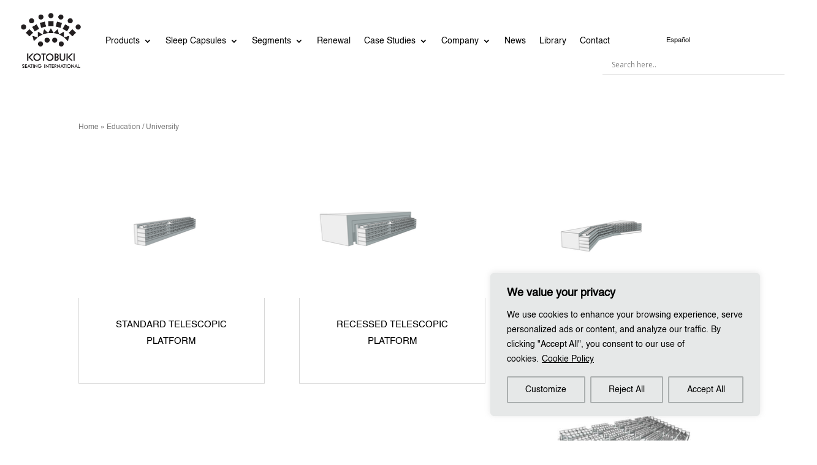

--- FILE ---
content_type: text/css
request_url: https://kotobuki-international.com/wp-content/cache/min/1/wp-content/et-cache/42/et-core-unified-cpt-deferred-42.min.css?ver=1764590183
body_size: 33
content:
@font-face{font-family:"Helvetica";font-display:swap;src:url(https://kotobuki-international.com/wp-content/uploads/et-fonts/Helvetica.ttf) format("truetype")}

--- FILE ---
content_type: text/css
request_url: https://kotobuki-international.com/wp-content/cache/min/1/wp-content/et-cache/11464/et-core-unified-cpt-11464.min.css?ver=1764593573
body_size: 33
content:
@font-face{font-family:"Helvetica";font-display:swap;src:url(https://kotobuki-international.com/wp-content/uploads/et-fonts/Helvetica.ttf) format("truetype")}

--- FILE ---
content_type: text/css
request_url: https://kotobuki-international.com/wp-content/cache/min/1/wp-content/et-cache/14/et-core-unified-cpt-deferred-14.min.css?ver=1764593573
body_size: 33
content:
@font-face{font-family:"Helvetica";font-display:swap;src:url(https://kotobuki-international.com/wp-content/uploads/et-fonts/Helvetica.ttf) format("truetype")}

--- FILE ---
content_type: application/javascript; charset=utf-8
request_url: https://api.intreface.com/v0/function/62cdaf5689b817fd82c76924/omnie/app-dev
body_size: 20640
content:
(function(){"use strict";try{if(typeof document<"u"){var o=document.createElement("style");o.appendChild(document.createTextNode(".omnie-chat-widget{position:absolute;width:calc(100% - 15px)}.omnie-chat-iframe{all:revert;border-radius:5px;margin:-1px -2px 0 -1px;border-style:none;overflow:hidden;height:596px;width:100%}.footer-buttons{position:absolute;z-index:10006;bottom:17px;left:20px;height:30px}.footer-button{height:24px;width:24px;float:left;margin:0 3px;padding:2px;cursor:pointer}.copy-button svg:hover{color:var(--footer-icon-color-selected, #00000000)}.footer-button svg{color:var(--footer-icon-color, #00000000)}.footer-button.active svg{color:var(--footer-icon-color-selected, #00000000)}.footer-button.mic-button.loading svg{animation:flash 1s infinite}@keyframes flash{0%{color:var(--footer-icon-color-selected, #00000000)}50%{color:var(--footer-icon-color, #00000000)}to{color:var(--footer-icon-color-selected, #00000000)}}")),document.head.appendChild(o)}}catch(e){console.error("vite-plugin-css-injected-by-js",e)}})();
var zt = Object.defineProperty;
var o = (r, e) => zt(r, "name", { value: e, configurable: !0 });
var Qe = (r, e, t) => {
  if (!e.has(r))
    throw TypeError("Cannot " + t);
};
var b = (r, e, t) => (Qe(r, e, "read from private field"), t ? t.call(r) : e.get(r)), x = (r, e, t) => {
  if (e.has(r))
    throw TypeError("Cannot add the same private member more than once");
  e instanceof WeakSet ? e.add(r) : e.set(r, t);
}, U = (r, e, t, n) => (Qe(r, e, "write to private field"), n ? n.call(r, t) : e.set(r, t), t);
var ke = (r, e, t) => (Qe(r, e, "access private method"), t);
var Dr = typeof globalThis < "u" ? globalThis : typeof window < "u" ? window : typeof global < "u" ? global : typeof self < "u" ? self : {};
function Ht(r) {
  return r && r.__esModule && Object.prototype.hasOwnProperty.call(r, "default") ? r.default : r;
}
o(Ht, "getDefaultExportFromCjs");
function Kt(r) {
  if (r.__esModule)
    return r;
  var e = r.default;
  if (typeof e == "function") {
    var t = /* @__PURE__ */ o(function n() {
      return this instanceof n ? Reflect.construct(e, arguments, this.constructor) : e.apply(this, arguments);
    }, "a");
    t.prototype = e.prototype;
  } else
    t = {};
  return Object.defineProperty(t, "__esModule", { value: !0 }), Object.keys(r).forEach(function(n) {
    var a = Object.getOwnPropertyDescriptor(r, n);
    Object.defineProperty(t, n, a.get ? a : {
      enumerable: !0,
      get: function() {
        return r[n];
      }
    });
  }), t;
}
o(Kt, "getAugmentedNamespace");
var ue = TypeError;
const jt = {}, Qt = /* @__PURE__ */ Object.freeze(/* @__PURE__ */ Object.defineProperty({
  __proto__: null,
  default: jt
}, Symbol.toStringTag, { value: "Module" })), kt = /* @__PURE__ */ Kt(Qt);
var wr = typeof Map == "function" && Map.prototype, Ve = Object.getOwnPropertyDescriptor && wr ? Object.getOwnPropertyDescriptor(Map.prototype, "size") : null, De = wr && Ve && typeof Ve.get == "function" ? Ve.get : null, Mr = wr && Map.prototype.forEach, _r = typeof Set == "function" && Set.prototype, Je = Object.getOwnPropertyDescriptor && _r ? Object.getOwnPropertyDescriptor(Set.prototype, "size") : null, Me = _r && Je && typeof Je.get == "function" ? Je.get : null, Nr = _r && Set.prototype.forEach, Vt = typeof WeakMap == "function" && WeakMap.prototype, he = Vt ? WeakMap.prototype.has : null, Jt = typeof WeakSet == "function" && WeakSet.prototype, ve = Jt ? WeakSet.prototype.has : null, Xt = typeof WeakRef == "function" && WeakRef.prototype, Br = Xt ? WeakRef.prototype.deref : null, Yt = Boolean.prototype.valueOf, Zt = Object.prototype.toString, en = Function.prototype.toString, rn = String.prototype.match, Or = String.prototype.slice, L = String.prototype.replace, tn = String.prototype.toUpperCase, Ur = String.prototype.toLowerCase, pt = RegExp.prototype.test, Lr = Array.prototype.concat, F = Array.prototype.join, nn = Array.prototype.slice, Wr = Math.floor, dr = typeof BigInt == "function" ? BigInt.prototype.valueOf : null, Xe = Object.getOwnPropertySymbols, hr = typeof Symbol == "function" && typeof Symbol.iterator == "symbol" ? Symbol.prototype.toString : null, oe = typeof Symbol == "function" && typeof Symbol.iterator == "object", P = typeof Symbol == "function" && Symbol.toStringTag && (typeof Symbol.toStringTag === oe || "symbol") ? Symbol.toStringTag : null, yt = Object.prototype.propertyIsEnumerable, qr = (typeof Reflect == "function" ? Reflect.getPrototypeOf : Object.getPrototypeOf) || ([].__proto__ === Array.prototype ? function(r) {
  return r.__proto__;
} : null);
function Gr(r, e) {
  if (r === 1 / 0 || r === -1 / 0 || r !== r || r && r > -1e3 && r < 1e3 || pt.call(/e/, e))
    return e;
  var t = /[0-9](?=(?:[0-9]{3})+(?![0-9]))/g;
  if (typeof r == "number") {
    var n = r < 0 ? -Wr(-r) : Wr(r);
    if (n !== r) {
      var a = String(n), i = Or.call(e, a.length + 1);
      return L.call(a, t, "$&_") + "." + L.call(L.call(i, /([0-9]{3})/g, "$&_"), /_$/, "");
    }
  }
  return L.call(e, t, "$&_");
}
o(Gr, "addNumericSeparator");
var vr = kt, zr = vr.custom, Hr = vt(zr) ? zr : null, dt = {
  __proto__: null,
  double: '"',
  single: "'"
}, an = {
  __proto__: null,
  double: /(["\\])/g,
  single: /(['\\])/g
}, Le = /* @__PURE__ */ o(function r(e, t, n, a) {
  var i = t || {};
  if (M(i, "quoteStyle") && !M(dt, i.quoteStyle))
    throw new TypeError('option "quoteStyle" must be "single" or "double"');
  if (M(i, "maxStringLength") && (typeof i.maxStringLength == "number" ? i.maxStringLength < 0 && i.maxStringLength !== 1 / 0 : i.maxStringLength !== null))
    throw new TypeError('option "maxStringLength", if provided, must be a positive integer, Infinity, or `null`');
  var s = M(i, "customInspect") ? i.customInspect : !0;
  if (typeof s != "boolean" && s !== "symbol")
    throw new TypeError("option \"customInspect\", if provided, must be `true`, `false`, or `'symbol'`");
  if (M(i, "indent") && i.indent !== null && i.indent !== "	" && !(parseInt(i.indent, 10) === i.indent && i.indent > 0))
    throw new TypeError('option "indent" must be "\\t", an integer > 0, or `null`');
  if (M(i, "numericSeparator") && typeof i.numericSeparator != "boolean")
    throw new TypeError('option "numericSeparator", if provided, must be `true` or `false`');
  var c = i.numericSeparator;
  if (typeof e > "u")
    return "undefined";
  if (e === null)
    return "null";
  if (typeof e == "boolean")
    return e ? "true" : "false";
  if (typeof e == "string")
    return mt(e, i);
  if (typeof e == "number") {
    if (e === 0)
      return 1 / 0 / e > 0 ? "0" : "-0";
    var u = String(e);
    return c ? Gr(e, u) : u;
  }
  if (typeof e == "bigint") {
    var l = String(e) + "n";
    return c ? Gr(e, l) : l;
  }
  var f = typeof i.depth > "u" ? 5 : i.depth;
  if (typeof n > "u" && (n = 0), n >= f && f > 0 && typeof e == "object")
    return gr(e) ? "[Array]" : "[Object]";
  var y = On(i, n);
  if (typeof a > "u")
    a = [];
  else if (gt(a, e) >= 0)
    return "[Circular]";
  function p(I, B, D) {
    if (B && (a = nn.call(a), a.push(B)), D) {
      var pe = {
        depth: i.depth
      };
      return M(i, "quoteStyle") && (pe.quoteStyle = i.quoteStyle), r(I, pe, n + 1, a);
    }
    return r(I, i, n + 1, a);
  }
  if (o(p, "inspect"), typeof e == "function" && !Kr(e)) {
    var g = dn(e), h = Ie(e, p);
    return "[Function" + (g ? ": " + g : " (anonymous)") + "]" + (h.length > 0 ? " { " + F.call(h, ", ") + " }" : "");
  }
  if (vt(e)) {
    var S = oe ? L.call(String(e), /^(Symbol\(.*\))_[^)]*$/, "$1") : hr.call(e);
    return typeof e == "object" && !oe ? ye(S) : S;
  }
  if (bn(e)) {
    for (var d = "<" + Ur.call(String(e.nodeName)), w = e.attributes || [], E = 0; E < w.length; E++)
      d += " " + w[E].name + "=" + ht(on(w[E].value), "double", i);
    return d += ">", e.childNodes && e.childNodes.length && (d += "..."), d += "</" + Ur.call(String(e.nodeName)) + ">", d;
  }
  if (gr(e)) {
    if (e.length === 0)
      return "[]";
    var v = Ie(e, p);
    return y && !_n(v) ? "[" + mr(v, y) + "]" : "[ " + F.call(v, ", ") + " ]";
  }
  if (ln(e)) {
    var C = Ie(e, p);
    return !("cause" in Error.prototype) && "cause" in e && !yt.call(e, "cause") ? "{ [" + String(e) + "] " + F.call(Lr.call("[cause]: " + p(e.cause), C), ", ") + " }" : C.length === 0 ? "[" + String(e) + "]" : "{ [" + String(e) + "] " + F.call(C, ", ") + " }";
  }
  if (typeof e == "object" && s) {
    if (Hr && typeof e[Hr] == "function" && vr)
      return vr(e, { depth: f - n });
    if (s !== "symbol" && typeof e.inspect == "function")
      return e.inspect();
  }
  if (hn(e)) {
    var $ = [];
    return Mr && Mr.call(e, function(I, B) {
      $.push(p(B, e, !0) + " => " + p(I, e));
    }), jr("Map", De.call(e), $, y);
  }
  if (mn(e)) {
    var se = [];
    return Nr && Nr.call(e, function(I) {
      se.push(p(I, e));
    }), jr("Set", Me.call(e), se, y);
  }
  if (vn(e))
    return Ye("WeakMap");
  if (Sn(e))
    return Ye("WeakSet");
  if (gn(e))
    return Ye("WeakRef");
  if (cn(e))
    return ye(p(Number(e)));
  if (pn(e))
    return ye(p(dr.call(e)));
  if (sn(e))
    return ye(Yt.call(e));
  if (un(e))
    return ye(p(String(e)));
  if (typeof window < "u" && e === window)
    return "{ [object Window] }";
  if (typeof globalThis < "u" && e === globalThis || typeof Dr < "u" && e === Dr)
    return "{ [object globalThis] }";
  if (!fn(e) && !Kr(e)) {
    var J = Ie(e, p), $e = qr ? qr(e) === Object.prototype : e instanceof Object || e.constructor === Object, q = e instanceof Object ? "" : "null prototype", N = !$e && P && Object(e) === e && P in e ? Or.call(W(e), 8, -1) : q ? "Object" : "", xe = $e || typeof e.constructor != "function" ? "" : e.constructor.name ? e.constructor.name + " " : "", X = xe + (N || q ? "[" + F.call(Lr.call([], N || [], q || []), ": ") + "] " : "");
    return J.length === 0 ? X + "{}" : y ? X + "{" + mr(J, y) + "}" : X + "{ " + F.call(J, ", ") + " }";
  }
  return String(e);
}, "inspect_");
function ht(r, e, t) {
  var n = t.quoteStyle || e, a = dt[n];
  return a + r + a;
}
o(ht, "wrapQuotes");
function on(r) {
  return L.call(String(r), /"/g, "&quot;");
}
o(on, "quote");
function gr(r) {
  return W(r) === "[object Array]" && (!P || !(typeof r == "object" && P in r));
}
o(gr, "isArray$5");
function fn(r) {
  return W(r) === "[object Date]" && (!P || !(typeof r == "object" && P in r));
}
o(fn, "isDate");
function Kr(r) {
  return W(r) === "[object RegExp]" && (!P || !(typeof r == "object" && P in r));
}
o(Kr, "isRegExp$1");
function ln(r) {
  return W(r) === "[object Error]" && (!P || !(typeof r == "object" && P in r));
}
o(ln, "isError");
function un(r) {
  return W(r) === "[object String]" && (!P || !(typeof r == "object" && P in r));
}
o(un, "isString");
function cn(r) {
  return W(r) === "[object Number]" && (!P || !(typeof r == "object" && P in r));
}
o(cn, "isNumber");
function sn(r) {
  return W(r) === "[object Boolean]" && (!P || !(typeof r == "object" && P in r));
}
o(sn, "isBoolean");
function vt(r) {
  if (oe)
    return r && typeof r == "object" && r instanceof Symbol;
  if (typeof r == "symbol")
    return !0;
  if (!r || typeof r != "object" || !hr)
    return !1;
  try {
    return hr.call(r), !0;
  } catch {
  }
  return !1;
}
o(vt, "isSymbol$1");
function pn(r) {
  if (!r || typeof r != "object" || !dr)
    return !1;
  try {
    return dr.call(r), !0;
  } catch {
  }
  return !1;
}
o(pn, "isBigInt");
var yn = Object.prototype.hasOwnProperty || function(r) {
  return r in this;
};
function M(r, e) {
  return yn.call(r, e);
}
o(M, "has$3");
function W(r) {
  return Zt.call(r);
}
o(W, "toStr");
function dn(r) {
  if (r.name)
    return r.name;
  var e = rn.call(en.call(r), /^function\s*([\w$]+)/);
  return e ? e[1] : null;
}
o(dn, "nameOf");
function gt(r, e) {
  if (r.indexOf)
    return r.indexOf(e);
  for (var t = 0, n = r.length; t < n; t++)
    if (r[t] === e)
      return t;
  return -1;
}
o(gt, "indexOf");
function hn(r) {
  if (!De || !r || typeof r != "object")
    return !1;
  try {
    De.call(r);
    try {
      Me.call(r);
    } catch {
      return !0;
    }
    return r instanceof Map;
  } catch {
  }
  return !1;
}
o(hn, "isMap");
function vn(r) {
  if (!he || !r || typeof r != "object")
    return !1;
  try {
    he.call(r, he);
    try {
      ve.call(r, ve);
    } catch {
      return !0;
    }
    return r instanceof WeakMap;
  } catch {
  }
  return !1;
}
o(vn, "isWeakMap");
function gn(r) {
  if (!Br || !r || typeof r != "object")
    return !1;
  try {
    return Br.call(r), !0;
  } catch {
  }
  return !1;
}
o(gn, "isWeakRef");
function mn(r) {
  if (!Me || !r || typeof r != "object")
    return !1;
  try {
    Me.call(r);
    try {
      De.call(r);
    } catch {
      return !0;
    }
    return r instanceof Set;
  } catch {
  }
  return !1;
}
o(mn, "isSet");
function Sn(r) {
  if (!ve || !r || typeof r != "object")
    return !1;
  try {
    ve.call(r, ve);
    try {
      he.call(r, he);
    } catch {
      return !0;
    }
    return r instanceof WeakSet;
  } catch {
  }
  return !1;
}
o(Sn, "isWeakSet");
function bn(r) {
  return !r || typeof r != "object" ? !1 : typeof HTMLElement < "u" && r instanceof HTMLElement ? !0 : typeof r.nodeName == "string" && typeof r.getAttribute == "function";
}
o(bn, "isElement");
function mt(r, e) {
  if (r.length > e.maxStringLength) {
    var t = r.length - e.maxStringLength, n = "... " + t + " more character" + (t > 1 ? "s" : "");
    return mt(Or.call(r, 0, e.maxStringLength), e) + n;
  }
  var a = an[e.quoteStyle || "single"];
  a.lastIndex = 0;
  var i = L.call(L.call(r, a, "\\$1"), /[\x00-\x1f]/g, wn);
  return ht(i, "single", e);
}
o(mt, "inspectString");
function wn(r) {
  var e = r.charCodeAt(0), t = {
    8: "b",
    9: "t",
    10: "n",
    12: "f",
    13: "r"
  }[e];
  return t ? "\\" + t : "\\x" + (e < 16 ? "0" : "") + tn.call(e.toString(16));
}
o(wn, "lowbyte");
function ye(r) {
  return "Object(" + r + ")";
}
o(ye, "markBoxed");
function Ye(r) {
  return r + " { ? }";
}
o(Ye, "weakCollectionOf");
function jr(r, e, t, n) {
  var a = n ? mr(t, n) : F.call(t, ", ");
  return r + " (" + e + ") {" + a + "}";
}
o(jr, "collectionOf");
function _n(r) {
  for (var e = 0; e < r.length; e++)
    if (gt(r[e], `
`) >= 0)
      return !1;
  return !0;
}
o(_n, "singleLineValues");
function On(r, e) {
  var t;
  if (r.indent === "	")
    t = "	";
  else if (typeof r.indent == "number" && r.indent > 0)
    t = F.call(Array(r.indent + 1), " ");
  else
    return null;
  return {
    base: t,
    prev: F.call(Array(e + 1), t)
  };
}
o(On, "getIndent");
function mr(r, e) {
  if (r.length === 0)
    return "";
  var t = `
` + e.prev + e.base;
  return t + F.call(r, "," + t) + `
` + e.prev;
}
o(mr, "indentedJoin");
function Ie(r, e) {
  var t = gr(r), n = [];
  if (t) {
    n.length = r.length;
    for (var a = 0; a < r.length; a++)
      n[a] = M(r, a) ? e(r[a], r) : "";
  }
  var i = typeof Xe == "function" ? Xe(r) : [], s;
  if (oe) {
    s = {};
    for (var c = 0; c < i.length; c++)
      s["$" + i[c]] = i[c];
  }
  for (var u in r)
    M(r, u) && (t && String(Number(u)) === u && u < r.length || oe && s["$" + u] instanceof Symbol || (pt.call(/[^\w$]/, u) ? n.push(e(u, r) + ": " + e(r[u], r)) : n.push(u + ": " + e(r[u], r))));
  if (typeof Xe == "function")
    for (var l = 0; l < i.length; l++)
      yt.call(r, i[l]) && n.push("[" + e(i[l]) + "]: " + e(r[i[l]], r));
  return n;
}
o(Ie, "arrObjKeys");
var An = Le, En = ue, We = /* @__PURE__ */ o(function(r, e, t) {
  for (var n = r, a; (a = n.next) != null; n = a)
    if (a.key === e)
      return n.next = a.next, t || (a.next = /** @type {NonNullable<typeof list.next>} */
      r.next, r.next = a), a;
}, "listGetNode"), Pn = /* @__PURE__ */ o(function(r, e) {
  if (r) {
    var t = We(r, e);
    return t && t.value;
  }
}, "listGet"), $n = /* @__PURE__ */ o(function(r, e, t) {
  var n = We(r, e);
  n ? n.value = t : r.next = /** @type {import('./list.d.ts').ListNode<typeof value, typeof key>} */
  {
    // eslint-disable-line no-param-reassign, no-extra-parens
    key: e,
    next: r.next,
    value: t
  };
}, "listSet"), xn = /* @__PURE__ */ o(function(r, e) {
  return r ? !!We(r, e) : !1;
}, "listHas"), In = /* @__PURE__ */ o(function(r, e) {
  if (r)
    return We(r, e, !0);
}, "listDelete"), Cn = /* @__PURE__ */ o(function() {
  var e, t = {
    assert: function(n) {
      if (!t.has(n))
        throw new En("Side channel does not contain " + An(n));
    },
    delete: function(n) {
      var a = e && e.next, i = In(e, n);
      return i && a && a === i && (e = void 0), !!i;
    },
    get: function(n) {
      return Pn(e, n);
    },
    has: function(n) {
      return xn(e, n);
    },
    set: function(n, a) {
      e || (e = {
        next: void 0
      }), $n(
        /** @type {NonNullable<typeof $o>} */
        e,
        n,
        a
      );
    }
  };
  return t;
}, "getSideChannelList"), Rn = Object, Tn = Error, Fn = EvalError, Dn = RangeError, Mn = ReferenceError, Nn = SyntaxError, Bn = URIError, Un = Math.abs, Ln = Math.floor, Wn = Math.max, qn = Math.min, Gn = Math.pow, zn = Object.getOwnPropertyDescriptor, Re = zn;
if (Re)
  try {
    Re([], "length");
  } catch {
    Re = null;
  }
var St = Re, Te = Object.defineProperty || !1;
if (Te)
  try {
    Te({}, "a", { value: 1 });
  } catch {
    Te = !1;
  }
var Hn = Te, Ze, Qr;
function Kn() {
  return Qr || (Qr = 1, Ze = /* @__PURE__ */ o(function() {
    if (typeof Symbol != "function" || typeof Object.getOwnPropertySymbols != "function")
      return !1;
    if (typeof Symbol.iterator == "symbol")
      return !0;
    var e = {}, t = Symbol("test"), n = Object(t);
    if (typeof t == "string" || Object.prototype.toString.call(t) !== "[object Symbol]" || Object.prototype.toString.call(n) !== "[object Symbol]")
      return !1;
    var a = 42;
    e[t] = a;
    for (var i in e)
      return !1;
    if (typeof Object.keys == "function" && Object.keys(e).length !== 0 || typeof Object.getOwnPropertyNames == "function" && Object.getOwnPropertyNames(e).length !== 0)
      return !1;
    var s = Object.getOwnPropertySymbols(e);
    if (s.length !== 1 || s[0] !== t || !Object.prototype.propertyIsEnumerable.call(e, t))
      return !1;
    if (typeof Object.getOwnPropertyDescriptor == "function") {
      var c = (
        /** @type {PropertyDescriptor} */
        Object.getOwnPropertyDescriptor(e, t)
      );
      if (c.value !== a || c.enumerable !== !0)
        return !1;
    }
    return !0;
  }, "hasSymbols")), Ze;
}
o(Kn, "requireShams");
var er, kr;
function jn() {
  if (kr)
    return er;
  kr = 1;
  var r = typeof Symbol < "u" && Symbol, e = Kn();
  return er = /* @__PURE__ */ o(function() {
    return typeof r != "function" || typeof Symbol != "function" || typeof r("foo") != "symbol" || typeof Symbol("bar") != "symbol" ? !1 : e();
  }, "hasNativeSymbols"), er;
}
o(jn, "requireHasSymbols");
var rr, Vr;
function Qn() {
  if (Vr)
    return rr;
  Vr = 1;
  var r = "Function.prototype.bind called on incompatible ", e = Object.prototype.toString, t = Math.max, n = "[object Function]", a = /* @__PURE__ */ o(function(u, l) {
    for (var f = [], y = 0; y < u.length; y += 1)
      f[y] = u[y];
    for (var p = 0; p < l.length; p += 1)
      f[p + u.length] = l[p];
    return f;
  }, "concatty"), i = /* @__PURE__ */ o(function(u, l) {
    for (var f = [], y = l || 0, p = 0; y < u.length; y += 1, p += 1)
      f[p] = u[y];
    return f;
  }, "slicy"), s = /* @__PURE__ */ o(function(c, u) {
    for (var l = "", f = 0; f < c.length; f += 1)
      l += c[f], f + 1 < c.length && (l += u);
    return l;
  }, "joiny");
  return rr = /* @__PURE__ */ o(function(u) {
    var l = this;
    if (typeof l != "function" || e.apply(l) !== n)
      throw new TypeError(r + l);
    for (var f = i(arguments, 1), y, p = /* @__PURE__ */ o(function() {
      if (this instanceof y) {
        var w = l.apply(
          this,
          a(f, arguments)
        );
        return Object(w) === w ? w : this;
      }
      return l.apply(
        u,
        a(f, arguments)
      );
    }, "binder"), g = t(0, l.length - f.length), h = [], S = 0; S < g; S++)
      h[S] = "$" + S;
    if (y = Function("binder", "return function (" + s(h, ",") + "){ return binder.apply(this,arguments); }")(p), l.prototype) {
      var d = /* @__PURE__ */ o(function() {
      }, "Empty");
      d.prototype = l.prototype, y.prototype = new d(), d.prototype = null;
    }
    return y;
  }, "bind"), rr;
}
o(Qn, "requireImplementation");
var tr, Jr;
function qe() {
  if (Jr)
    return tr;
  Jr = 1;
  var r = Qn();
  return tr = Function.prototype.bind || r, tr;
}
o(qe, "requireFunctionBind");
var nr, Xr;
function Ar() {
  return Xr || (Xr = 1, nr = Function.prototype.call), nr;
}
o(Ar, "requireFunctionCall");
var ar, Yr;
function bt() {
  return Yr || (Yr = 1, ar = Function.prototype.apply), ar;
}
o(bt, "requireFunctionApply");
var kn = typeof Reflect < "u" && Reflect && Reflect.apply, Vn = qe(), Jn = bt(), Xn = Ar(), Yn = kn, Zn = Yn || Vn.call(Xn, Jn), ea = qe(), ra = ue, ta = Ar(), na = Zn, wt = /* @__PURE__ */ o(function(e) {
  if (e.length < 1 || typeof e[0] != "function")
    throw new ra("a function is required");
  return na(ea, ta, e);
}, "callBindBasic"), or, Zr;
function aa() {
  if (Zr)
    return or;
  Zr = 1;
  var r = wt, e = St, t;
  try {
    t = /** @type {{ __proto__?: typeof Array.prototype }} */
    [].__proto__ === Array.prototype;
  } catch (s) {
    if (!s || typeof s != "object" || !("code" in s) || s.code !== "ERR_PROTO_ACCESS")
      throw s;
  }
  var n = !!t && e && e(
    Object.prototype,
    /** @type {keyof typeof Object.prototype} */
    "__proto__"
  ), a = Object, i = a.getPrototypeOf;
  return or = n && typeof n.get == "function" ? r([n.get]) : typeof i == "function" ? (
    /** @type {import('./get')} */
    /* @__PURE__ */ o(function(c) {
      return i(c == null ? c : a(c));
    }, "getDunder")
  ) : !1, or;
}
o(aa, "requireGet");
var ir, et;
function oa() {
  if (et)
    return ir;
  et = 1;
  var r = Function.prototype.call, e = Object.prototype.hasOwnProperty, t = qe();
  return ir = t.call(r, e), ir;
}
o(oa, "requireHasown");
var m, _t = Rn, ia = Tn, fa = Fn, la = Dn, ua = Mn, ie = Nn, re = ue, ca = Bn, sa = Un, pa = Ln, ya = Wn, da = qn, ha = Gn, Ot = Function, fr = /* @__PURE__ */ o(function(r) {
  try {
    return Ot('"use strict"; return (' + r + ").constructor;")();
  } catch {
  }
}, "getEvalledConstructor"), me = St, va = Hn, lr = /* @__PURE__ */ o(function() {
  throw new re();
}, "throwTypeError"), ga = me ? function() {
  try {
    return arguments.callee, lr;
  } catch {
    try {
      return me(arguments, "callee").get;
    } catch {
      return lr;
    }
  }
}() : lr, Y = jn()(), ma = aa(), A = typeof Reflect == "function" && Reflect.getPrototypeOf || _t.getPrototypeOf || ma, At = bt(), Ae = Ar(), ee = {}, Sa = typeof Uint8Array > "u" || !A ? m : A(Uint8Array), Q = {
  __proto__: null,
  "%AggregateError%": typeof AggregateError > "u" ? m : AggregateError,
  "%Array%": Array,
  "%ArrayBuffer%": typeof ArrayBuffer > "u" ? m : ArrayBuffer,
  "%ArrayIteratorPrototype%": Y && A ? A([][Symbol.iterator]()) : m,
  "%AsyncFromSyncIteratorPrototype%": m,
  "%AsyncFunction%": ee,
  "%AsyncGenerator%": ee,
  "%AsyncGeneratorFunction%": ee,
  "%AsyncIteratorPrototype%": ee,
  "%Atomics%": typeof Atomics > "u" ? m : Atomics,
  "%BigInt%": typeof BigInt > "u" ? m : BigInt,
  "%BigInt64Array%": typeof BigInt64Array > "u" ? m : BigInt64Array,
  "%BigUint64Array%": typeof BigUint64Array > "u" ? m : BigUint64Array,
  "%Boolean%": Boolean,
  "%DataView%": typeof DataView > "u" ? m : DataView,
  "%Date%": Date,
  "%decodeURI%": decodeURI,
  "%decodeURIComponent%": decodeURIComponent,
  "%encodeURI%": encodeURI,
  "%encodeURIComponent%": encodeURIComponent,
  "%Error%": ia,
  "%eval%": eval,
  // eslint-disable-line no-eval
  "%EvalError%": fa,
  "%Float32Array%": typeof Float32Array > "u" ? m : Float32Array,
  "%Float64Array%": typeof Float64Array > "u" ? m : Float64Array,
  "%FinalizationRegistry%": typeof FinalizationRegistry > "u" ? m : FinalizationRegistry,
  "%Function%": Ot,
  "%GeneratorFunction%": ee,
  "%Int8Array%": typeof Int8Array > "u" ? m : Int8Array,
  "%Int16Array%": typeof Int16Array > "u" ? m : Int16Array,
  "%Int32Array%": typeof Int32Array > "u" ? m : Int32Array,
  "%isFinite%": isFinite,
  "%isNaN%": isNaN,
  "%IteratorPrototype%": Y && A ? A(A([][Symbol.iterator]())) : m,
  "%JSON%": typeof JSON == "object" ? JSON : m,
  "%Map%": typeof Map > "u" ? m : Map,
  "%MapIteratorPrototype%": typeof Map > "u" || !Y || !A ? m : A((/* @__PURE__ */ new Map())[Symbol.iterator]()),
  "%Math%": Math,
  "%Number%": Number,
  "%Object%": _t,
  "%Object.getOwnPropertyDescriptor%": me,
  "%parseFloat%": parseFloat,
  "%parseInt%": parseInt,
  "%Promise%": typeof Promise > "u" ? m : Promise,
  "%Proxy%": typeof Proxy > "u" ? m : Proxy,
  "%RangeError%": la,
  "%ReferenceError%": ua,
  "%Reflect%": typeof Reflect > "u" ? m : Reflect,
  "%RegExp%": RegExp,
  "%Set%": typeof Set > "u" ? m : Set,
  "%SetIteratorPrototype%": typeof Set > "u" || !Y || !A ? m : A((/* @__PURE__ */ new Set())[Symbol.iterator]()),
  "%SharedArrayBuffer%": typeof SharedArrayBuffer > "u" ? m : SharedArrayBuffer,
  "%String%": String,
  "%StringIteratorPrototype%": Y && A ? A(""[Symbol.iterator]()) : m,
  "%Symbol%": Y ? Symbol : m,
  "%SyntaxError%": ie,
  "%ThrowTypeError%": ga,
  "%TypedArray%": Sa,
  "%TypeError%": re,
  "%Uint8Array%": typeof Uint8Array > "u" ? m : Uint8Array,
  "%Uint8ClampedArray%": typeof Uint8ClampedArray > "u" ? m : Uint8ClampedArray,
  "%Uint16Array%": typeof Uint16Array > "u" ? m : Uint16Array,
  "%Uint32Array%": typeof Uint32Array > "u" ? m : Uint32Array,
  "%URIError%": ca,
  "%WeakMap%": typeof WeakMap > "u" ? m : WeakMap,
  "%WeakRef%": typeof WeakRef > "u" ? m : WeakRef,
  "%WeakSet%": typeof WeakSet > "u" ? m : WeakSet,
  "%Function.prototype.call%": Ae,
  "%Function.prototype.apply%": At,
  "%Object.defineProperty%": va,
  "%Math.abs%": sa,
  "%Math.floor%": pa,
  "%Math.max%": ya,
  "%Math.min%": da,
  "%Math.pow%": ha
};
if (A)
  try {
    null.error;
  } catch (r) {
    var ba = A(A(r));
    Q["%Error.prototype%"] = ba;
  }
var wa = /* @__PURE__ */ o(function r(e) {
  var t;
  if (e === "%AsyncFunction%")
    t = fr("async function () {}");
  else if (e === "%GeneratorFunction%")
    t = fr("function* () {}");
  else if (e === "%AsyncGeneratorFunction%")
    t = fr("async function* () {}");
  else if (e === "%AsyncGenerator%") {
    var n = r("%AsyncGeneratorFunction%");
    n && (t = n.prototype);
  } else if (e === "%AsyncIteratorPrototype%") {
    var a = r("%AsyncGenerator%");
    a && A && (t = A(a.prototype));
  }
  return Q[e] = t, t;
}, "doEval"), rt = {
  __proto__: null,
  "%ArrayBufferPrototype%": ["ArrayBuffer", "prototype"],
  "%ArrayPrototype%": ["Array", "prototype"],
  "%ArrayProto_entries%": ["Array", "prototype", "entries"],
  "%ArrayProto_forEach%": ["Array", "prototype", "forEach"],
  "%ArrayProto_keys%": ["Array", "prototype", "keys"],
  "%ArrayProto_values%": ["Array", "prototype", "values"],
  "%AsyncFunctionPrototype%": ["AsyncFunction", "prototype"],
  "%AsyncGenerator%": ["AsyncGeneratorFunction", "prototype"],
  "%AsyncGeneratorPrototype%": ["AsyncGeneratorFunction", "prototype", "prototype"],
  "%BooleanPrototype%": ["Boolean", "prototype"],
  "%DataViewPrototype%": ["DataView", "prototype"],
  "%DatePrototype%": ["Date", "prototype"],
  "%ErrorPrototype%": ["Error", "prototype"],
  "%EvalErrorPrototype%": ["EvalError", "prototype"],
  "%Float32ArrayPrototype%": ["Float32Array", "prototype"],
  "%Float64ArrayPrototype%": ["Float64Array", "prototype"],
  "%FunctionPrototype%": ["Function", "prototype"],
  "%Generator%": ["GeneratorFunction", "prototype"],
  "%GeneratorPrototype%": ["GeneratorFunction", "prototype", "prototype"],
  "%Int8ArrayPrototype%": ["Int8Array", "prototype"],
  "%Int16ArrayPrototype%": ["Int16Array", "prototype"],
  "%Int32ArrayPrototype%": ["Int32Array", "prototype"],
  "%JSONParse%": ["JSON", "parse"],
  "%JSONStringify%": ["JSON", "stringify"],
  "%MapPrototype%": ["Map", "prototype"],
  "%NumberPrototype%": ["Number", "prototype"],
  "%ObjectPrototype%": ["Object", "prototype"],
  "%ObjProto_toString%": ["Object", "prototype", "toString"],
  "%ObjProto_valueOf%": ["Object", "prototype", "valueOf"],
  "%PromisePrototype%": ["Promise", "prototype"],
  "%PromiseProto_then%": ["Promise", "prototype", "then"],
  "%Promise_all%": ["Promise", "all"],
  "%Promise_reject%": ["Promise", "reject"],
  "%Promise_resolve%": ["Promise", "resolve"],
  "%RangeErrorPrototype%": ["RangeError", "prototype"],
  "%ReferenceErrorPrototype%": ["ReferenceError", "prototype"],
  "%RegExpPrototype%": ["RegExp", "prototype"],
  "%SetPrototype%": ["Set", "prototype"],
  "%SharedArrayBufferPrototype%": ["SharedArrayBuffer", "prototype"],
  "%StringPrototype%": ["String", "prototype"],
  "%SymbolPrototype%": ["Symbol", "prototype"],
  "%SyntaxErrorPrototype%": ["SyntaxError", "prototype"],
  "%TypedArrayPrototype%": ["TypedArray", "prototype"],
  "%TypeErrorPrototype%": ["TypeError", "prototype"],
  "%Uint8ArrayPrototype%": ["Uint8Array", "prototype"],
  "%Uint8ClampedArrayPrototype%": ["Uint8ClampedArray", "prototype"],
  "%Uint16ArrayPrototype%": ["Uint16Array", "prototype"],
  "%Uint32ArrayPrototype%": ["Uint32Array", "prototype"],
  "%URIErrorPrototype%": ["URIError", "prototype"],
  "%WeakMapPrototype%": ["WeakMap", "prototype"],
  "%WeakSetPrototype%": ["WeakSet", "prototype"]
}, Ee = qe(), Ne = oa(), _a = Ee.call(Ae, Array.prototype.concat), Oa = Ee.call(At, Array.prototype.splice), tt = Ee.call(Ae, String.prototype.replace), Be = Ee.call(Ae, String.prototype.slice), Aa = Ee.call(Ae, RegExp.prototype.exec), Ea = /[^%.[\]]+|\[(?:(-?\d+(?:\.\d+)?)|(["'])((?:(?!\2)[^\\]|\\.)*?)\2)\]|(?=(?:\.|\[\])(?:\.|\[\]|%$))/g, Pa = /\\(\\)?/g, $a = /* @__PURE__ */ o(function(e) {
  var t = Be(e, 0, 1), n = Be(e, -1);
  if (t === "%" && n !== "%")
    throw new ie("invalid intrinsic syntax, expected closing `%`");
  if (n === "%" && t !== "%")
    throw new ie("invalid intrinsic syntax, expected opening `%`");
  var a = [];
  return tt(e, Ea, function(i, s, c, u) {
    a[a.length] = c ? tt(u, Pa, "$1") : s || i;
  }), a;
}, "stringToPath"), xa = /* @__PURE__ */ o(function(e, t) {
  var n = e, a;
  if (Ne(rt, n) && (a = rt[n], n = "%" + a[0] + "%"), Ne(Q, n)) {
    var i = Q[n];
    if (i === ee && (i = wa(n)), typeof i > "u" && !t)
      throw new re("intrinsic " + e + " exists, but is not available. Please file an issue!");
    return {
      alias: a,
      name: n,
      value: i
    };
  }
  throw new ie("intrinsic " + e + " does not exist!");
}, "getBaseIntrinsic"), Er = /* @__PURE__ */ o(function(e, t) {
  if (typeof e != "string" || e.length === 0)
    throw new re("intrinsic name must be a non-empty string");
  if (arguments.length > 1 && typeof t != "boolean")
    throw new re('"allowMissing" argument must be a boolean');
  if (Aa(/^%?[^%]*%?$/, e) === null)
    throw new ie("`%` may not be present anywhere but at the beginning and end of the intrinsic name");
  var n = $a(e), a = n.length > 0 ? n[0] : "", i = xa("%" + a + "%", t), s = i.name, c = i.value, u = !1, l = i.alias;
  l && (a = l[0], Oa(n, _a([0, 1], l)));
  for (var f = 1, y = !0; f < n.length; f += 1) {
    var p = n[f], g = Be(p, 0, 1), h = Be(p, -1);
    if ((g === '"' || g === "'" || g === "`" || h === '"' || h === "'" || h === "`") && g !== h)
      throw new ie("property names with quotes must have matching quotes");
    if ((p === "constructor" || !y) && (u = !0), a += "." + p, s = "%" + a + "%", Ne(Q, s))
      c = Q[s];
    else if (c != null) {
      if (!(p in c)) {
        if (!t)
          throw new re("base intrinsic for " + e + " exists, but the property is not available.");
        return;
      }
      if (me && f + 1 >= n.length) {
        var S = me(c, p);
        y = !!S, y && "get" in S && !("originalValue" in S.get) ? c = S.get : c = c[p];
      } else
        y = Ne(c, p), c = c[p];
      y && !u && (Q[s] = c);
    }
  }
  return c;
}, "GetIntrinsic"), Et = Er, Pt = wt, Ia = Pt([Et("%String.prototype.indexOf%")]), $t = /* @__PURE__ */ o(function(e, t) {
  var n = (
    /** @type {Parameters<typeof callBindBasic>[0][0]} */
    Et(e, !!t)
  );
  return typeof n == "function" && Ia(e, ".prototype.") > -1 ? Pt([n]) : n;
}, "callBoundIntrinsic"), Ca = Er, Pe = $t, Ra = Le, Ta = ue, nt = Ca("%Map%", !0), Fa = Pe("Map.prototype.get", !0), Da = Pe("Map.prototype.set", !0), Ma = Pe("Map.prototype.has", !0), Na = Pe("Map.prototype.delete", !0), Ba = Pe("Map.prototype.size", !0), xt = !!nt && /** @type {Exclude<import('.'), false>} */
/* @__PURE__ */ o(function() {
  var e, t = {
    assert: function(n) {
      if (!t.has(n))
        throw new Ta("Side channel does not contain " + Ra(n));
    },
    delete: function(n) {
      if (e) {
        var a = Na(e, n);
        return Ba(e) === 0 && (e = void 0), a;
      }
      return !1;
    },
    get: function(n) {
      if (e)
        return Fa(e, n);
    },
    has: function(n) {
      return e ? Ma(e, n) : !1;
    },
    set: function(n, a) {
      e || (e = new nt()), Da(e, n, a);
    }
  };
  return t;
}, "getSideChannelMap"), Ua = Er, Ge = $t, La = Le, Ce = xt, Wa = ue, Z = Ua("%WeakMap%", !0), qa = Ge("WeakMap.prototype.get", !0), Ga = Ge("WeakMap.prototype.set", !0), za = Ge("WeakMap.prototype.has", !0), Ha = Ge("WeakMap.prototype.delete", !0), Ka = Z ? (
  /** @type {Exclude<import('.'), false>} */
  /* @__PURE__ */ o(function() {
    var e, t, n = {
      assert: function(a) {
        if (!n.has(a))
          throw new Wa("Side channel does not contain " + La(a));
      },
      delete: function(a) {
        if (Z && a && (typeof a == "object" || typeof a == "function")) {
          if (e)
            return Ha(e, a);
        } else if (Ce && t)
          return t.delete(a);
        return !1;
      },
      get: function(a) {
        return Z && a && (typeof a == "object" || typeof a == "function") && e ? qa(e, a) : t && t.get(a);
      },
      has: function(a) {
        return Z && a && (typeof a == "object" || typeof a == "function") && e ? za(e, a) : !!t && t.has(a);
      },
      set: function(a, i) {
        Z && a && (typeof a == "object" || typeof a == "function") ? (e || (e = new Z()), Ga(e, a, i)) : Ce && (t || (t = Ce()), t.set(a, i));
      }
    };
    return n;
  }, "getSideChannelWeakMap")
) : Ce, ja = ue, Qa = Le, ka = Cn, Va = xt, Ja = Ka, Xa = Ja || Va || ka, Ya = /* @__PURE__ */ o(function() {
  var e, t = {
    assert: function(n) {
      if (!t.has(n))
        throw new ja("Side channel does not contain " + Qa(n));
    },
    delete: function(n) {
      return !!e && e.delete(n);
    },
    get: function(n) {
      return e && e.get(n);
    },
    has: function(n) {
      return !!e && e.has(n);
    },
    set: function(n, a) {
      e || (e = Xa()), e.set(n, a);
    }
  };
  return t;
}, "getSideChannel"), Za = String.prototype.replace, eo = /%20/g, ur = {
  RFC1738: "RFC1738",
  RFC3986: "RFC3986"
}, Pr = {
  default: ur.RFC3986,
  formatters: {
    RFC1738: function(r) {
      return Za.call(r, eo, "+");
    },
    RFC3986: function(r) {
      return String(r);
    }
  },
  RFC1738: ur.RFC1738,
  RFC3986: ur.RFC3986
}, ro = Pr, cr = Object.prototype.hasOwnProperty, G = Array.isArray, R = function() {
  for (var r = [], e = 0; e < 256; ++e)
    r.push("%" + ((e < 16 ? "0" : "") + e.toString(16)).toUpperCase());
  return r;
}(), to = /* @__PURE__ */ o(function(e) {
  for (; e.length > 1; ) {
    var t = e.pop(), n = t.obj[t.prop];
    if (G(n)) {
      for (var a = [], i = 0; i < n.length; ++i)
        typeof n[i] < "u" && a.push(n[i]);
      t.obj[t.prop] = a;
    }
  }
}, "compactQueue"), It = /* @__PURE__ */ o(function(e, t) {
  for (var n = t && t.plainObjects ? { __proto__: null } : {}, a = 0; a < e.length; ++a)
    typeof e[a] < "u" && (n[a] = e[a]);
  return n;
}, "arrayToObject"), no = /* @__PURE__ */ o(function r(e, t, n) {
  if (!t)
    return e;
  if (typeof t != "object" && typeof t != "function") {
    if (G(e))
      e.push(t);
    else if (e && typeof e == "object")
      (n && (n.plainObjects || n.allowPrototypes) || !cr.call(Object.prototype, t)) && (e[t] = !0);
    else
      return [e, t];
    return e;
  }
  if (!e || typeof e != "object")
    return [e].concat(t);
  var a = e;
  return G(e) && !G(t) && (a = It(e, n)), G(e) && G(t) ? (t.forEach(function(i, s) {
    if (cr.call(e, s)) {
      var c = e[s];
      c && typeof c == "object" && i && typeof i == "object" ? e[s] = r(c, i, n) : e.push(i);
    } else
      e[s] = i;
  }), e) : Object.keys(t).reduce(function(i, s) {
    var c = t[s];
    return cr.call(i, s) ? i[s] = r(i[s], c, n) : i[s] = c, i;
  }, a);
}, "merge"), ao = /* @__PURE__ */ o(function(e, t) {
  return Object.keys(t).reduce(function(n, a) {
    return n[a] = t[a], n;
  }, e);
}, "assignSingleSource"), oo = /* @__PURE__ */ o(function(r, e, t) {
  var n = r.replace(/\+/g, " ");
  if (t === "iso-8859-1")
    return n.replace(/%[0-9a-f]{2}/gi, unescape);
  try {
    return decodeURIComponent(n);
  } catch {
    return n;
  }
}, "decode"), sr = 1024, io = /* @__PURE__ */ o(function(e, t, n, a, i) {
  if (e.length === 0)
    return e;
  var s = e;
  if (typeof e == "symbol" ? s = Symbol.prototype.toString.call(e) : typeof e != "string" && (s = String(e)), n === "iso-8859-1")
    return escape(s).replace(/%u[0-9a-f]{4}/gi, function(g) {
      return "%26%23" + parseInt(g.slice(2), 16) + "%3B";
    });
  for (var c = "", u = 0; u < s.length; u += sr) {
    for (var l = s.length >= sr ? s.slice(u, u + sr) : s, f = [], y = 0; y < l.length; ++y) {
      var p = l.charCodeAt(y);
      if (p === 45 || p === 46 || p === 95 || p === 126 || p >= 48 && p <= 57 || p >= 65 && p <= 90 || p >= 97 && p <= 122 || i === ro.RFC1738 && (p === 40 || p === 41)) {
        f[f.length] = l.charAt(y);
        continue;
      }
      if (p < 128) {
        f[f.length] = R[p];
        continue;
      }
      if (p < 2048) {
        f[f.length] = R[192 | p >> 6] + R[128 | p & 63];
        continue;
      }
      if (p < 55296 || p >= 57344) {
        f[f.length] = R[224 | p >> 12] + R[128 | p >> 6 & 63] + R[128 | p & 63];
        continue;
      }
      y += 1, p = 65536 + ((p & 1023) << 10 | l.charCodeAt(y) & 1023), f[f.length] = R[240 | p >> 18] + R[128 | p >> 12 & 63] + R[128 | p >> 6 & 63] + R[128 | p & 63];
    }
    c += f.join("");
  }
  return c;
}, "encode"), fo = /* @__PURE__ */ o(function(e) {
  for (var t = [{ obj: { o: e }, prop: "o" }], n = [], a = 0; a < t.length; ++a)
    for (var i = t[a], s = i.obj[i.prop], c = Object.keys(s), u = 0; u < c.length; ++u) {
      var l = c[u], f = s[l];
      typeof f == "object" && f !== null && n.indexOf(f) === -1 && (t.push({ obj: s, prop: l }), n.push(f));
    }
  return to(t), e;
}, "compact"), lo = /* @__PURE__ */ o(function(e) {
  return Object.prototype.toString.call(e) === "[object RegExp]";
}, "isRegExp"), uo = /* @__PURE__ */ o(function(e) {
  return !e || typeof e != "object" ? !1 : !!(e.constructor && e.constructor.isBuffer && e.constructor.isBuffer(e));
}, "isBuffer"), co = /* @__PURE__ */ o(function(e, t) {
  return [].concat(e, t);
}, "combine"), so = /* @__PURE__ */ o(function(e, t) {
  if (G(e)) {
    for (var n = [], a = 0; a < e.length; a += 1)
      n.push(t(e[a]));
    return n;
  }
  return t(e);
}, "maybeMap"), Ct = {
  arrayToObject: It,
  assign: ao,
  combine: co,
  compact: fo,
  decode: oo,
  encode: io,
  isBuffer: uo,
  isRegExp: lo,
  maybeMap: so,
  merge: no
}, Rt = Ya, Fe = Ct, ge = Pr, po = Object.prototype.hasOwnProperty, Tt = {
  brackets: /* @__PURE__ */ o(function(e) {
    return e + "[]";
  }, "brackets"),
  comma: "comma",
  indices: /* @__PURE__ */ o(function(e, t) {
    return e + "[" + t + "]";
  }, "indices"),
  repeat: /* @__PURE__ */ o(function(e) {
    return e;
  }, "repeat")
}, T = Array.isArray, yo = Array.prototype.push, Ft = /* @__PURE__ */ o(function(r, e) {
  yo.apply(r, T(e) ? e : [e]);
}, "pushToArray"), ho = Date.prototype.toISOString, at = ge.default, O = {
  addQueryPrefix: !1,
  allowDots: !1,
  allowEmptyArrays: !1,
  arrayFormat: "indices",
  charset: "utf-8",
  charsetSentinel: !1,
  commaRoundTrip: !1,
  delimiter: "&",
  encode: !0,
  encodeDotInKeys: !1,
  encoder: Fe.encode,
  encodeValuesOnly: !1,
  filter: void 0,
  format: at,
  formatter: ge.formatters[at],
  // deprecated
  indices: !1,
  serializeDate: /* @__PURE__ */ o(function(e) {
    return ho.call(e);
  }, "serializeDate"),
  skipNulls: !1,
  strictNullHandling: !1
}, vo = /* @__PURE__ */ o(function(e) {
  return typeof e == "string" || typeof e == "number" || typeof e == "boolean" || typeof e == "symbol" || typeof e == "bigint";
}, "isNonNullishPrimitive"), pr = {}, go = /* @__PURE__ */ o(function r(e, t, n, a, i, s, c, u, l, f, y, p, g, h, S, d, w, E) {
  for (var v = e, C = E, $ = 0, se = !1; (C = C.get(pr)) !== void 0 && !se; ) {
    var J = C.get(e);
    if ($ += 1, typeof J < "u") {
      if (J === $)
        throw new RangeError("Cyclic object value");
      se = !0;
    }
    typeof C.get(pr) > "u" && ($ = 0);
  }
  if (typeof f == "function" ? v = f(t, v) : v instanceof Date ? v = g(v) : n === "comma" && T(v) && (v = Fe.maybeMap(v, function(je) {
    return je instanceof Date ? g(je) : je;
  })), v === null) {
    if (s)
      return l && !d ? l(t, O.encoder, w, "key", h) : t;
    v = "";
  }
  if (vo(v) || Fe.isBuffer(v)) {
    if (l) {
      var $e = d ? t : l(t, O.encoder, w, "key", h);
      return [S($e) + "=" + S(l(v, O.encoder, w, "value", h))];
    }
    return [S(t) + "=" + S(String(v))];
  }
  var q = [];
  if (typeof v > "u")
    return q;
  var N;
  if (n === "comma" && T(v))
    d && l && (v = Fe.maybeMap(v, l)), N = [{ value: v.length > 0 ? v.join(",") || null : void 0 }];
  else if (T(f))
    N = f;
  else {
    var xe = Object.keys(v);
    N = y ? xe.sort(y) : xe;
  }
  var X = u ? String(t).replace(/\./g, "%2E") : String(t), I = a && T(v) && v.length === 1 ? X + "[]" : X;
  if (i && T(v) && v.length === 0)
    return I + "[]";
  for (var B = 0; B < N.length; ++B) {
    var D = N[B], pe = typeof D == "object" && D && typeof D.value < "u" ? D.value : v[D];
    if (!(c && pe === null)) {
      var Ke = p && u ? String(D).replace(/\./g, "%2E") : String(D), Gt = T(v) ? typeof n == "function" ? n(I, Ke) : I : I + (p ? "." + Ke : "[" + Ke + "]");
      E.set(e, $);
      var Fr = Rt();
      Fr.set(pr, E), Ft(q, r(
        pe,
        Gt,
        n,
        a,
        i,
        s,
        c,
        u,
        n === "comma" && d && T(v) ? null : l,
        f,
        y,
        p,
        g,
        h,
        S,
        d,
        w,
        Fr
      ));
    }
  }
  return q;
}, "stringify"), mo = /* @__PURE__ */ o(function(e) {
  if (!e)
    return O;
  if (typeof e.allowEmptyArrays < "u" && typeof e.allowEmptyArrays != "boolean")
    throw new TypeError("`allowEmptyArrays` option can only be `true` or `false`, when provided");
  if (typeof e.encodeDotInKeys < "u" && typeof e.encodeDotInKeys != "boolean")
    throw new TypeError("`encodeDotInKeys` option can only be `true` or `false`, when provided");
  if (e.encoder !== null && typeof e.encoder < "u" && typeof e.encoder != "function")
    throw new TypeError("Encoder has to be a function.");
  var t = e.charset || O.charset;
  if (typeof e.charset < "u" && e.charset !== "utf-8" && e.charset !== "iso-8859-1")
    throw new TypeError("The charset option must be either utf-8, iso-8859-1, or undefined");
  var n = ge.default;
  if (typeof e.format < "u") {
    if (!po.call(ge.formatters, e.format))
      throw new TypeError("Unknown format option provided.");
    n = e.format;
  }
  var a = ge.formatters[n], i = O.filter;
  (typeof e.filter == "function" || T(e.filter)) && (i = e.filter);
  var s;
  if (e.arrayFormat in Tt ? s = e.arrayFormat : "indices" in e ? s = e.indices ? "indices" : "repeat" : s = O.arrayFormat, "commaRoundTrip" in e && typeof e.commaRoundTrip != "boolean")
    throw new TypeError("`commaRoundTrip` must be a boolean, or absent");
  var c = typeof e.allowDots > "u" ? e.encodeDotInKeys === !0 ? !0 : O.allowDots : !!e.allowDots;
  return {
    addQueryPrefix: typeof e.addQueryPrefix == "boolean" ? e.addQueryPrefix : O.addQueryPrefix,
    allowDots: c,
    allowEmptyArrays: typeof e.allowEmptyArrays == "boolean" ? !!e.allowEmptyArrays : O.allowEmptyArrays,
    arrayFormat: s,
    charset: t,
    charsetSentinel: typeof e.charsetSentinel == "boolean" ? e.charsetSentinel : O.charsetSentinel,
    commaRoundTrip: !!e.commaRoundTrip,
    delimiter: typeof e.delimiter > "u" ? O.delimiter : e.delimiter,
    encode: typeof e.encode == "boolean" ? e.encode : O.encode,
    encodeDotInKeys: typeof e.encodeDotInKeys == "boolean" ? e.encodeDotInKeys : O.encodeDotInKeys,
    encoder: typeof e.encoder == "function" ? e.encoder : O.encoder,
    encodeValuesOnly: typeof e.encodeValuesOnly == "boolean" ? e.encodeValuesOnly : O.encodeValuesOnly,
    filter: i,
    format: n,
    formatter: a,
    serializeDate: typeof e.serializeDate == "function" ? e.serializeDate : O.serializeDate,
    skipNulls: typeof e.skipNulls == "boolean" ? e.skipNulls : O.skipNulls,
    sort: typeof e.sort == "function" ? e.sort : null,
    strictNullHandling: typeof e.strictNullHandling == "boolean" ? e.strictNullHandling : O.strictNullHandling
  };
}, "normalizeStringifyOptions"), So = /* @__PURE__ */ o(function(r, e) {
  var t = r, n = mo(e), a, i;
  typeof n.filter == "function" ? (i = n.filter, t = i("", t)) : T(n.filter) && (i = n.filter, a = i);
  var s = [];
  if (typeof t != "object" || t === null)
    return "";
  var c = Tt[n.arrayFormat], u = c === "comma" && n.commaRoundTrip;
  a || (a = Object.keys(t)), n.sort && a.sort(n.sort);
  for (var l = Rt(), f = 0; f < a.length; ++f) {
    var y = a[f], p = t[y];
    n.skipNulls && p === null || Ft(s, go(
      p,
      y,
      c,
      u,
      n.allowEmptyArrays,
      n.strictNullHandling,
      n.skipNulls,
      n.encodeDotInKeys,
      n.encode ? n.encoder : null,
      n.filter,
      n.sort,
      n.allowDots,
      n.serializeDate,
      n.format,
      n.formatter,
      n.encodeValuesOnly,
      n.charset,
      l
    ));
  }
  var g = s.join(n.delimiter), h = n.addQueryPrefix === !0 ? "?" : "";
  return n.charsetSentinel && (n.charset === "iso-8859-1" ? h += "utf8=%26%2310003%3B&" : h += "utf8=%E2%9C%93&"), g.length > 0 ? h + g : "";
}, "stringify_1"), fe = Ct, Sr = Object.prototype.hasOwnProperty, bo = Array.isArray, _ = {
  allowDots: !1,
  allowEmptyArrays: !1,
  allowPrototypes: !1,
  allowSparse: !1,
  arrayLimit: 20,
  charset: "utf-8",
  charsetSentinel: !1,
  comma: !1,
  decodeDotInKeys: !1,
  decoder: fe.decode,
  delimiter: "&",
  depth: 5,
  duplicates: "combine",
  ignoreQueryPrefix: !1,
  interpretNumericEntities: !1,
  parameterLimit: 1e3,
  parseArrays: !0,
  plainObjects: !1,
  strictDepth: !1,
  strictNullHandling: !1
}, wo = /* @__PURE__ */ o(function(r) {
  return r.replace(/&#(\d+);/g, function(e, t) {
    return String.fromCharCode(parseInt(t, 10));
  });
}, "interpretNumericEntities"), Dt = /* @__PURE__ */ o(function(r, e) {
  return r && typeof r == "string" && e.comma && r.indexOf(",") > -1 ? r.split(",") : r;
}, "parseArrayValue"), _o = "utf8=%26%2310003%3B", Oo = "utf8=%E2%9C%93", Ao = /* @__PURE__ */ o(function(e, t) {
  var n = { __proto__: null }, a = t.ignoreQueryPrefix ? e.replace(/^\?/, "") : e;
  a = a.replace(/%5B/gi, "[").replace(/%5D/gi, "]");
  var i = t.parameterLimit === 1 / 0 ? void 0 : t.parameterLimit, s = a.split(t.delimiter, i), c = -1, u, l = t.charset;
  if (t.charsetSentinel)
    for (u = 0; u < s.length; ++u)
      s[u].indexOf("utf8=") === 0 && (s[u] === Oo ? l = "utf-8" : s[u] === _o && (l = "iso-8859-1"), c = u, u = s.length);
  for (u = 0; u < s.length; ++u)
    if (u !== c) {
      var f = s[u], y = f.indexOf("]="), p = y === -1 ? f.indexOf("=") : y + 1, g, h;
      p === -1 ? (g = t.decoder(f, _.decoder, l, "key"), h = t.strictNullHandling ? null : "") : (g = t.decoder(f.slice(0, p), _.decoder, l, "key"), h = fe.maybeMap(
        Dt(f.slice(p + 1), t),
        function(d) {
          return t.decoder(d, _.decoder, l, "value");
        }
      )), h && t.interpretNumericEntities && l === "iso-8859-1" && (h = wo(String(h))), f.indexOf("[]=") > -1 && (h = bo(h) ? [h] : h);
      var S = Sr.call(n, g);
      S && t.duplicates === "combine" ? n[g] = fe.combine(n[g], h) : (!S || t.duplicates === "last") && (n[g] = h);
    }
  return n;
}, "parseQueryStringValues"), Eo = /* @__PURE__ */ o(function(r, e, t, n) {
  for (var a = n ? e : Dt(e, t), i = r.length - 1; i >= 0; --i) {
    var s, c = r[i];
    if (c === "[]" && t.parseArrays)
      s = t.allowEmptyArrays && (a === "" || t.strictNullHandling && a === null) ? [] : [].concat(a);
    else {
      s = t.plainObjects ? { __proto__: null } : {};
      var u = c.charAt(0) === "[" && c.charAt(c.length - 1) === "]" ? c.slice(1, -1) : c, l = t.decodeDotInKeys ? u.replace(/%2E/g, ".") : u, f = parseInt(l, 10);
      !t.parseArrays && l === "" ? s = { 0: a } : !isNaN(f) && c !== l && String(f) === l && f >= 0 && t.parseArrays && f <= t.arrayLimit ? (s = [], s[f] = a) : l !== "__proto__" && (s[l] = a);
    }
    a = s;
  }
  return a;
}, "parseObject"), Po = /* @__PURE__ */ o(function(e, t, n, a) {
  if (e) {
    var i = n.allowDots ? e.replace(/\.([^.[]+)/g, "[$1]") : e, s = /(\[[^[\]]*])/, c = /(\[[^[\]]*])/g, u = n.depth > 0 && s.exec(i), l = u ? i.slice(0, u.index) : i, f = [];
    if (l) {
      if (!n.plainObjects && Sr.call(Object.prototype, l) && !n.allowPrototypes)
        return;
      f.push(l);
    }
    for (var y = 0; n.depth > 0 && (u = c.exec(i)) !== null && y < n.depth; ) {
      if (y += 1, !n.plainObjects && Sr.call(Object.prototype, u[1].slice(1, -1)) && !n.allowPrototypes)
        return;
      f.push(u[1]);
    }
    if (u) {
      if (n.strictDepth === !0)
        throw new RangeError("Input depth exceeded depth option of " + n.depth + " and strictDepth is true");
      f.push("[" + i.slice(u.index) + "]");
    }
    return Eo(f, t, n, a);
  }
}, "parseQueryStringKeys"), $o = /* @__PURE__ */ o(function(e) {
  if (!e)
    return _;
  if (typeof e.allowEmptyArrays < "u" && typeof e.allowEmptyArrays != "boolean")
    throw new TypeError("`allowEmptyArrays` option can only be `true` or `false`, when provided");
  if (typeof e.decodeDotInKeys < "u" && typeof e.decodeDotInKeys != "boolean")
    throw new TypeError("`decodeDotInKeys` option can only be `true` or `false`, when provided");
  if (e.decoder !== null && typeof e.decoder < "u" && typeof e.decoder != "function")
    throw new TypeError("Decoder has to be a function.");
  if (typeof e.charset < "u" && e.charset !== "utf-8" && e.charset !== "iso-8859-1")
    throw new TypeError("The charset option must be either utf-8, iso-8859-1, or undefined");
  var t = typeof e.charset > "u" ? _.charset : e.charset, n = typeof e.duplicates > "u" ? _.duplicates : e.duplicates;
  if (n !== "combine" && n !== "first" && n !== "last")
    throw new TypeError("The duplicates option must be either combine, first, or last");
  var a = typeof e.allowDots > "u" ? e.decodeDotInKeys === !0 ? !0 : _.allowDots : !!e.allowDots;
  return {
    allowDots: a,
    allowEmptyArrays: typeof e.allowEmptyArrays == "boolean" ? !!e.allowEmptyArrays : _.allowEmptyArrays,
    allowPrototypes: typeof e.allowPrototypes == "boolean" ? e.allowPrototypes : _.allowPrototypes,
    allowSparse: typeof e.allowSparse == "boolean" ? e.allowSparse : _.allowSparse,
    arrayLimit: typeof e.arrayLimit == "number" ? e.arrayLimit : _.arrayLimit,
    charset: t,
    charsetSentinel: typeof e.charsetSentinel == "boolean" ? e.charsetSentinel : _.charsetSentinel,
    comma: typeof e.comma == "boolean" ? e.comma : _.comma,
    decodeDotInKeys: typeof e.decodeDotInKeys == "boolean" ? e.decodeDotInKeys : _.decodeDotInKeys,
    decoder: typeof e.decoder == "function" ? e.decoder : _.decoder,
    delimiter: typeof e.delimiter == "string" || fe.isRegExp(e.delimiter) ? e.delimiter : _.delimiter,
    // eslint-disable-next-line no-implicit-coercion, no-extra-parens
    depth: typeof e.depth == "number" || e.depth === !1 ? +e.depth : _.depth,
    duplicates: n,
    ignoreQueryPrefix: e.ignoreQueryPrefix === !0,
    interpretNumericEntities: typeof e.interpretNumericEntities == "boolean" ? e.interpretNumericEntities : _.interpretNumericEntities,
    parameterLimit: typeof e.parameterLimit == "number" ? e.parameterLimit : _.parameterLimit,
    parseArrays: e.parseArrays !== !1,
    plainObjects: typeof e.plainObjects == "boolean" ? e.plainObjects : _.plainObjects,
    strictDepth: typeof e.strictDepth == "boolean" ? !!e.strictDepth : _.strictDepth,
    strictNullHandling: typeof e.strictNullHandling == "boolean" ? e.strictNullHandling : _.strictNullHandling
  };
}, "normalizeParseOptions"), xo = /* @__PURE__ */ o(function(r, e) {
  var t = $o(e);
  if (r === "" || r === null || typeof r > "u")
    return t.plainObjects ? { __proto__: null } : {};
  for (var n = typeof r == "string" ? Ao(r, t) : r, a = t.plainObjects ? { __proto__: null } : {}, i = Object.keys(n), s = 0; s < i.length; ++s) {
    var c = i[s], u = Po(c, n[c], t, typeof r == "string");
    a = fe.merge(a, u, t);
  }
  return t.allowSparse === !0 ? a : fe.compact(a);
}, "parse$1"), Io = So, Co = xo, Ro = Pr, ot = {
  formats: Ro,
  parse: Co,
  stringify: Io
}, To = typeof global == "object" && global && global.Object === Object && global;
const Fo = To;
var Do = typeof self == "object" && self && self.Object === Object && self, Mo = Fo || Do || Function("return this")();
const $r = Mo;
var No = $r.Symbol;
const le = No;
var Mt = Object.prototype, Bo = Mt.hasOwnProperty, Uo = Mt.toString, de = le ? le.toStringTag : void 0;
function Lo(r) {
  var e = Bo.call(r, de), t = r[de];
  try {
    r[de] = void 0;
    var n = !0;
  } catch {
  }
  var a = Uo.call(r);
  return n && (e ? r[de] = t : delete r[de]), a;
}
o(Lo, "getRawTag");
var Wo = Object.prototype, qo = Wo.toString;
function Go(r) {
  return qo.call(r);
}
o(Go, "objectToString");
var zo = "[object Null]", Ho = "[object Undefined]", it = le ? le.toStringTag : void 0;
function Nt(r) {
  return r == null ? r === void 0 ? Ho : zo : it && it in Object(r) ? Lo(r) : Go(r);
}
o(Nt, "baseGetTag");
function Ko(r) {
  return r != null && typeof r == "object";
}
o(Ko, "isObjectLike");
var jo = "[object Symbol]";
function xr(r) {
  return typeof r == "symbol" || Ko(r) && Nt(r) == jo;
}
o(xr, "isSymbol");
function Qo(r, e) {
  for (var t = -1, n = r == null ? 0 : r.length, a = Array(n); ++t < n; )
    a[t] = e(r[t], t, r);
  return a;
}
o(Qo, "arrayMap");
var ko = Array.isArray;
const Ir = ko;
var Vo = 1 / 0, ft = le ? le.prototype : void 0, lt = ft ? ft.toString : void 0;
function Bt(r) {
  if (typeof r == "string")
    return r;
  if (Ir(r))
    return Qo(r, Bt) + "";
  if (xr(r))
    return lt ? lt.call(r) : "";
  var e = r + "";
  return e == "0" && 1 / r == -Vo ? "-0" : e;
}
o(Bt, "baseToString");
function Ue(r) {
  var e = typeof r;
  return r != null && (e == "object" || e == "function");
}
o(Ue, "isObject");
var Jo = "[object AsyncFunction]", Xo = "[object Function]", Yo = "[object GeneratorFunction]", Zo = "[object Proxy]";
function ei(r) {
  if (!Ue(r))
    return !1;
  var e = Nt(r);
  return e == Xo || e == Yo || e == Jo || e == Zo;
}
o(ei, "isFunction");
var ri = $r["__core-js_shared__"];
const yr = ri;
var ut = function() {
  var r = /[^.]+$/.exec(yr && yr.keys && yr.keys.IE_PROTO || "");
  return r ? "Symbol(src)_1." + r : "";
}();
function ti(r) {
  return !!ut && ut in r;
}
o(ti, "isMasked");
var ni = Function.prototype, ai = ni.toString;
function oi(r) {
  if (r != null) {
    try {
      return ai.call(r);
    } catch {
    }
    try {
      return r + "";
    } catch {
    }
  }
  return "";
}
o(oi, "toSource");
var ii = /[\\^$.*+?()[\]{}|]/g, fi = /^\[object .+?Constructor\]$/, li = Function.prototype, ui = Object.prototype, ci = li.toString, si = ui.hasOwnProperty, pi = RegExp(
  "^" + ci.call(si).replace(ii, "\\$&").replace(/hasOwnProperty|(function).*?(?=\\\()| for .+?(?=\\\])/g, "$1.*?") + "$"
);
function yi(r) {
  if (!Ue(r) || ti(r))
    return !1;
  var e = ei(r) ? pi : fi;
  return e.test(oi(r));
}
o(yi, "baseIsNative");
function di(r, e) {
  return r == null ? void 0 : r[e];
}
o(di, "getValue");
function Cr(r, e) {
  var t = di(r, e);
  return yi(t) ? t : void 0;
}
o(Cr, "getNative");
var hi = function() {
  try {
    var r = Cr(Object, "defineProperty");
    return r({}, "", {}), r;
  } catch {
  }
}();
const ct = hi;
var vi = 9007199254740991, gi = /^(?:0|[1-9]\d*)$/;
function mi(r, e) {
  var t = typeof r;
  return e = e ?? vi, !!e && (t == "number" || t != "symbol" && gi.test(r)) && r > -1 && r % 1 == 0 && r < e;
}
o(mi, "isIndex");
function Si(r, e, t) {
  e == "__proto__" && ct ? ct(r, e, {
    configurable: !0,
    enumerable: !0,
    value: t,
    writable: !0
  }) : r[e] = t;
}
o(Si, "baseAssignValue");
function Ut(r, e) {
  return r === e || r !== r && e !== e;
}
o(Ut, "eq");
var bi = Object.prototype, wi = bi.hasOwnProperty;
function _i(r, e, t) {
  var n = r[e];
  (!(wi.call(r, e) && Ut(n, t)) || t === void 0 && !(e in r)) && Si(r, e, t);
}
o(_i, "assignValue");
var Oi = /\.|\[(?:[^[\]]*|(["'])(?:(?!\1)[^\\]|\\.)*?\1)\]/, Ai = /^\w*$/;
function Ei(r, e) {
  if (Ir(r))
    return !1;
  var t = typeof r;
  return t == "number" || t == "symbol" || t == "boolean" || r == null || xr(r) ? !0 : Ai.test(r) || !Oi.test(r) || e != null && r in Object(e);
}
o(Ei, "isKey");
var Pi = Cr(Object, "create");
const Se = Pi;
function $i() {
  this.__data__ = Se ? Se(null) : {}, this.size = 0;
}
o($i, "hashClear");
function xi(r) {
  var e = this.has(r) && delete this.__data__[r];
  return this.size -= e ? 1 : 0, e;
}
o(xi, "hashDelete");
var Ii = "__lodash_hash_undefined__", Ci = Object.prototype, Ri = Ci.hasOwnProperty;
function Ti(r) {
  var e = this.__data__;
  if (Se) {
    var t = e[r];
    return t === Ii ? void 0 : t;
  }
  return Ri.call(e, r) ? e[r] : void 0;
}
o(Ti, "hashGet");
var Fi = Object.prototype, Di = Fi.hasOwnProperty;
function Mi(r) {
  var e = this.__data__;
  return Se ? e[r] !== void 0 : Di.call(e, r);
}
o(Mi, "hashHas");
var Ni = "__lodash_hash_undefined__";
function Bi(r, e) {
  var t = this.__data__;
  return this.size += this.has(r) ? 0 : 1, t[r] = Se && e === void 0 ? Ni : e, this;
}
o(Bi, "hashSet");
function k(r) {
  var e = -1, t = r == null ? 0 : r.length;
  for (this.clear(); ++e < t; ) {
    var n = r[e];
    this.set(n[0], n[1]);
  }
}
o(k, "Hash");
k.prototype.clear = $i;
k.prototype.delete = xi;
k.prototype.get = Ti;
k.prototype.has = Mi;
k.prototype.set = Bi;
function Ui() {
  this.__data__ = [], this.size = 0;
}
o(Ui, "listCacheClear");
function ze(r, e) {
  for (var t = r.length; t--; )
    if (Ut(r[t][0], e))
      return t;
  return -1;
}
o(ze, "assocIndexOf");
var Li = Array.prototype, Wi = Li.splice;
function qi(r) {
  var e = this.__data__, t = ze(e, r);
  if (t < 0)
    return !1;
  var n = e.length - 1;
  return t == n ? e.pop() : Wi.call(e, t, 1), --this.size, !0;
}
o(qi, "listCacheDelete");
function Gi(r) {
  var e = this.__data__, t = ze(e, r);
  return t < 0 ? void 0 : e[t][1];
}
o(Gi, "listCacheGet");
function zi(r) {
  return ze(this.__data__, r) > -1;
}
o(zi, "listCacheHas");
function Hi(r, e) {
  var t = this.__data__, n = ze(t, r);
  return n < 0 ? (++this.size, t.push([r, e])) : t[n][1] = e, this;
}
o(Hi, "listCacheSet");
function ce(r) {
  var e = -1, t = r == null ? 0 : r.length;
  for (this.clear(); ++e < t; ) {
    var n = r[e];
    this.set(n[0], n[1]);
  }
}
o(ce, "ListCache");
ce.prototype.clear = Ui;
ce.prototype.delete = qi;
ce.prototype.get = Gi;
ce.prototype.has = zi;
ce.prototype.set = Hi;
var Ki = Cr($r, "Map");
const ji = Ki;
function Qi() {
  this.size = 0, this.__data__ = {
    hash: new k(),
    map: new (ji || ce)(),
    string: new k()
  };
}
o(Qi, "mapCacheClear");
function ki(r) {
  var e = typeof r;
  return e == "string" || e == "number" || e == "symbol" || e == "boolean" ? r !== "__proto__" : r === null;
}
o(ki, "isKeyable");
function He(r, e) {
  var t = r.__data__;
  return ki(e) ? t[typeof e == "string" ? "string" : "hash"] : t.map;
}
o(He, "getMapData");
function Vi(r) {
  var e = He(this, r).delete(r);
  return this.size -= e ? 1 : 0, e;
}
o(Vi, "mapCacheDelete");
function Ji(r) {
  return He(this, r).get(r);
}
o(Ji, "mapCacheGet");
function Xi(r) {
  return He(this, r).has(r);
}
o(Xi, "mapCacheHas");
function Yi(r, e) {
  var t = He(this, r), n = t.size;
  return t.set(r, e), this.size += t.size == n ? 0 : 1, this;
}
o(Yi, "mapCacheSet");
function V(r) {
  var e = -1, t = r == null ? 0 : r.length;
  for (this.clear(); ++e < t; ) {
    var n = r[e];
    this.set(n[0], n[1]);
  }
}
o(V, "MapCache");
V.prototype.clear = Qi;
V.prototype.delete = Vi;
V.prototype.get = Ji;
V.prototype.has = Xi;
V.prototype.set = Yi;
var Zi = "Expected a function";
function Rr(r, e) {
  if (typeof r != "function" || e != null && typeof e != "function")
    throw new TypeError(Zi);
  var t = /* @__PURE__ */ o(function() {
    var n = arguments, a = e ? e.apply(this, n) : n[0], i = t.cache;
    if (i.has(a))
      return i.get(a);
    var s = r.apply(this, n);
    return t.cache = i.set(a, s) || i, s;
  }, "memoized");
  return t.cache = new (Rr.Cache || V)(), t;
}
o(Rr, "memoize");
Rr.Cache = V;
var ef = 500;
function rf(r) {
  var e = Rr(r, function(n) {
    return t.size === ef && t.clear(), n;
  }), t = e.cache;
  return e;
}
o(rf, "memoizeCapped");
var tf = /[^.[\]]+|\[(?:(-?\d+(?:\.\d+)?)|(["'])((?:(?!\2)[^\\]|\\.)*?)\2)\]|(?=(?:\.|\[\])(?:\.|\[\]|$))/g, nf = /\\(\\)?/g, af = rf(function(r) {
  var e = [];
  return r.charCodeAt(0) === 46 && e.push(""), r.replace(tf, function(t, n, a, i) {
    e.push(a ? i.replace(nf, "$1") : n || t);
  }), e;
});
const of = af;
function ff(r) {
  return r == null ? "" : Bt(r);
}
o(ff, "toString");
function Lt(r, e) {
  return Ir(r) ? r : Ei(r, e) ? [r] : of(ff(r));
}
o(Lt, "castPath");
var lf = 1 / 0;
function Wt(r) {
  if (typeof r == "string" || xr(r))
    return r;
  var e = r + "";
  return e == "0" && 1 / r == -lf ? "-0" : e;
}
o(Wt, "toKey");
function uf(r, e) {
  e = Lt(e, r);
  for (var t = 0, n = e.length; r != null && t < n; )
    r = r[Wt(e[t++])];
  return t && t == n ? r : void 0;
}
o(uf, "baseGet");
function cf(r, e, t) {
  var n = r == null ? void 0 : uf(r, e);
  return n === void 0 ? t : n;
}
o(cf, "get");
function sf(r, e, t, n) {
  if (!Ue(r))
    return r;
  e = Lt(e, r);
  for (var a = -1, i = e.length, s = i - 1, c = r; c != null && ++a < i; ) {
    var u = Wt(e[a]), l = t;
    if (u === "__proto__" || u === "constructor" || u === "prototype")
      return r;
    if (a != s) {
      var f = c[u];
      l = n ? n(f, u, c) : void 0, l === void 0 && (l = Ue(f) ? f : mi(e[a + 1]) ? [] : {});
    }
    _i(c, u, l), c = c[u];
  }
  return r;
}
o(sf, "baseSet");
function pf(r, e, t) {
  return r == null ? r : sf(r, e, t);
}
o(pf, "set");
var qt = { exports: {} };
(function(r) {
  var e = Object.prototype.hasOwnProperty, t = "~";
  function n() {
  }
  o(n, "Events"), Object.create && (n.prototype = /* @__PURE__ */ Object.create(null), new n().__proto__ || (t = !1));
  function a(u, l, f) {
    this.fn = u, this.context = l, this.once = f || !1;
  }
  o(a, "EE");
  function i(u, l, f, y, p) {
    if (typeof f != "function")
      throw new TypeError("The listener must be a function");
    var g = new a(f, y || u, p), h = t ? t + l : l;
    return u._events[h] ? u._events[h].fn ? u._events[h] = [u._events[h], g] : u._events[h].push(g) : (u._events[h] = g, u._eventsCount++), u;
  }
  o(i, "addListener");
  function s(u, l) {
    --u._eventsCount === 0 ? u._events = new n() : delete u._events[l];
  }
  o(s, "clearEvent");
  function c() {
    this._events = new n(), this._eventsCount = 0;
  }
  o(c, "EventEmitter"), c.prototype.eventNames = /* @__PURE__ */ o(function() {
    var l = [], f, y;
    if (this._eventsCount === 0)
      return l;
    for (y in f = this._events)
      e.call(f, y) && l.push(t ? y.slice(1) : y);
    return Object.getOwnPropertySymbols ? l.concat(Object.getOwnPropertySymbols(f)) : l;
  }, "eventNames"), c.prototype.listeners = /* @__PURE__ */ o(function(l) {
    var f = t ? t + l : l, y = this._events[f];
    if (!y)
      return [];
    if (y.fn)
      return [y.fn];
    for (var p = 0, g = y.length, h = new Array(g); p < g; p++)
      h[p] = y[p].fn;
    return h;
  }, "listeners"), c.prototype.listenerCount = /* @__PURE__ */ o(function(l) {
    var f = t ? t + l : l, y = this._events[f];
    return y ? y.fn ? 1 : y.length : 0;
  }, "listenerCount"), c.prototype.emit = /* @__PURE__ */ o(function(l, f, y, p, g, h) {
    var S = t ? t + l : l;
    if (!this._events[S])
      return !1;
    var d = this._events[S], w = arguments.length, E, v;
    if (d.fn) {
      switch (d.once && this.removeListener(l, d.fn, void 0, !0), w) {
        case 1:
          return d.fn.call(d.context), !0;
        case 2:
          return d.fn.call(d.context, f), !0;
        case 3:
          return d.fn.call(d.context, f, y), !0;
        case 4:
          return d.fn.call(d.context, f, y, p), !0;
        case 5:
          return d.fn.call(d.context, f, y, p, g), !0;
        case 6:
          return d.fn.call(d.context, f, y, p, g, h), !0;
      }
      for (v = 1, E = new Array(w - 1); v < w; v++)
        E[v - 1] = arguments[v];
      d.fn.apply(d.context, E);
    } else {
      var C = d.length, $;
      for (v = 0; v < C; v++)
        switch (d[v].once && this.removeListener(l, d[v].fn, void 0, !0), w) {
          case 1:
            d[v].fn.call(d[v].context);
            break;
          case 2:
            d[v].fn.call(d[v].context, f);
            break;
          case 3:
            d[v].fn.call(d[v].context, f, y);
            break;
          case 4:
            d[v].fn.call(d[v].context, f, y, p);
            break;
          default:
            if (!E)
              for ($ = 1, E = new Array(w - 1); $ < w; $++)
                E[$ - 1] = arguments[$];
            d[v].fn.apply(d[v].context, E);
        }
    }
    return !0;
  }, "emit"), c.prototype.on = /* @__PURE__ */ o(function(l, f, y) {
    return i(this, l, f, y, !1);
  }, "on"), c.prototype.once = /* @__PURE__ */ o(function(l, f, y) {
    return i(this, l, f, y, !0);
  }, "once"), c.prototype.removeListener = /* @__PURE__ */ o(function(l, f, y, p) {
    var g = t ? t + l : l;
    if (!this._events[g])
      return this;
    if (!f)
      return s(this, g), this;
    var h = this._events[g];
    if (h.fn)
      h.fn === f && (!p || h.once) && (!y || h.context === y) && s(this, g);
    else {
      for (var S = 0, d = [], w = h.length; S < w; S++)
        (h[S].fn !== f || p && !h[S].once || y && h[S].context !== y) && d.push(h[S]);
      d.length ? this._events[g] = d.length === 1 ? d[0] : d : s(this, g);
    }
    return this;
  }, "removeListener"), c.prototype.removeAllListeners = /* @__PURE__ */ o(function(l) {
    var f;
    return l ? (f = t ? t + l : l, this._events[f] && s(this, f)) : (this._events = new n(), this._eventsCount = 0), this;
  }, "removeAllListeners"), c.prototype.off = c.prototype.removeListener, c.prototype.addListener = c.prototype.on, c.prefixed = t, c.EventEmitter = c, r.exports = c;
})(qt);
var yf = qt.exports;
const df = /* @__PURE__ */ Ht(yf);
var be, z, we, _e, te, H, K, j, ne, ae, Oe, br;
const Tr = class Tr {
  //#region builder
  constructor() {
    x(this, Oe);
    /**
     * @type {Application}
     */
    x(this, be, new Proxy(this, {
      get: function(e, t) {
        if (b(e, K)[t])
          return b(e, K)[t];
        if (t === "app")
          return e;
        console.error(`Plugin ${t} not found`);
      }
    }));
    /**
     * @type {EventEmitter<string | symbol, any>}
     */
    x(this, z, new df());
    x(this, we, "");
    x(this, _e, "body");
    x(this, te, {});
    x(this, H, {});
    x(this, K, {});
    x(this, j, void 0);
    x(this, ne, void 0);
    x(this, ae, /* @__PURE__ */ o(() => {
      const e = `${b(this, we)}?${ot.stringify({ ...b(this, te), config: btoa(JSON.stringify(b(this, H))) })}`;
      this.parent.appendChild(b(this, j)), b(this, ne).src = e;
    }, "#renderer"));
    U(this, j, document.createRange().createContextualFragment(`
            <div class=omnie-chat-widget> 
                <iframe class=omnie-chat-iframe></iframe>
            </div>
        `).querySelector(".omnie-chat-widget")), U(this, ne, b(this, j).querySelector(".omnie-chat-iframe")), this.addConfig("isMobile", this.isMobile);
  }
  get isMobile() {
    return /iPhone|iPad|iPod|Android/i.test(navigator.userAgent);
  }
  /**
   * @return {Application}
   */
  get bridge() {
    return b(this, be);
  }
  /**
   * @param {string} eventName
   * @param {CallableFunction} fn
   * @return {Application}
   */
  on(e, t) {
    return b(this, z).on(e.toLowerCase(), t, this), this;
  }
  off(e, t) {
    return b(this, z).off(e.toLowerCase(), t, this), this;
  }
  once(e, t) {
    return b(this, z).once(e.toLowerCase(), t, this), this;
  }
  emit(e, t) {
    return b(this, z).emit(e.toLowerCase(), t), this;
  }
  setTarget(e) {
    const [t, n] = e.split("?");
    return U(this, we, t), this.setQuery(ot.parse(n)), this;
  }
  setCssVariable(e, t) {
    document.querySelector(":root").style.setProperty(e, t);
  }
  bindTo(e) {
    return U(this, _e, e), this;
  }
  addConfig(e, t) {
    return ke(this, Oe, br).call(this, b(this, H), e, t), this;
  }
  setConfig(e = {}) {
    return U(this, H, e), this;
  }
  getConfig() {
    return b(this, H);
  }
  addQuery(e, t) {
    return ke(this, Oe, br).call(this, b(this, te), e, t), this;
  }
  setQuery(e = {}) {
    return U(this, te, e), this;
  }
  /**
   * @param plugins
   * @return {Application}
   */
  use(...e) {
    return e.flat().forEach((t) => {
      b(this, K)[t.constructor.name.toLowerCase()] = t.bind(
        b(this, be)
      ), this.emit("omnie:app.onBeforeUse", { plugin: t }), t.isEnabled() && t.register(), this.emit("omnie:app.onAfterUse", { plugin: t });
    }), this;
  }
  /**
   * @param {string} name
   * @return {boolean}
   */
  has(e) {
    return e in b(this, K);
  }
  //#endregion
  get parent() {
    return document.querySelector(b(this, _e));
  }
  get root() {
    return b(this, j);
  }
  get frame() {
    return b(this, ne);
  }
  render() {
    return this.emit("omnie:app.onBeforeRender"), b(this, ae) && b(this, ae).call(this), this.emit("omnie:app.onAfterRender"), this;
  }
  setRenderer(e) {
    U(this, ae, e.bind(this));
  }
};
be = new WeakMap(), z = new WeakMap(), we = new WeakMap(), _e = new WeakMap(), te = new WeakMap(), H = new WeakMap(), K = new WeakMap(), j = new WeakMap(), ne = new WeakMap(), ae = new WeakMap(), Oe = new WeakSet(), br = /* @__PURE__ */ o(function(e, t, n) {
  t.endsWith("[]") && (t = t.slice(0, -2), n = [...Array.from(cf(e, t, [])), n]), pf(e, t, n);
}, "#set"), o(Tr, "Application");
let st = Tr;
export {
  st as default
};
